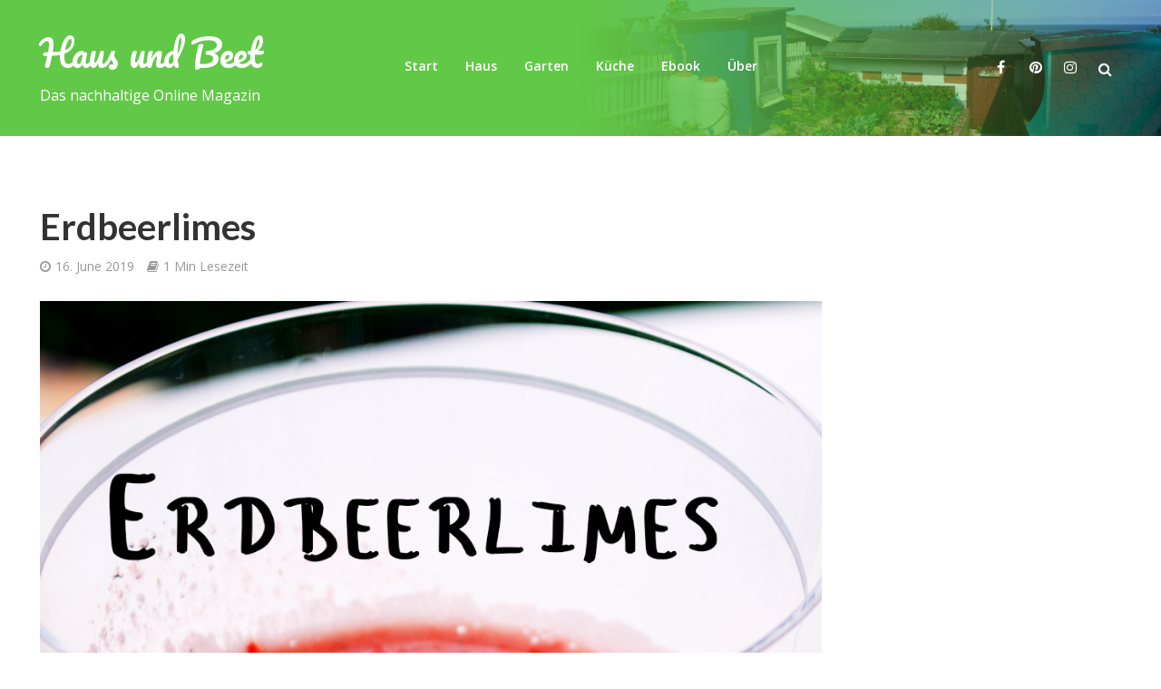

--- FILE ---
content_type: text/html; charset=UTF-8
request_url: https://haus-und-beet.de/erdbeerlimes-pin-1/
body_size: 14269
content:
<!DOCTYPE html>
<html lang="de-DE">
<head>
<meta charset="UTF-8">
<meta name="viewport" content="width=device-width,initial-scale=1.0">
<link rel="pingback" href="https://haus-und-beet.de/xmlrpc.php">
<link rel="profile" href="https://gmpg.org/xfn/11" />
<title>Erdbeerlimes &#8211; Haus und Beet</title>
<meta name='robots' content='max-image-preview:large' />
	<style>img:is([sizes="auto" i], [sizes^="auto," i]) { contain-intrinsic-size: 3000px 1500px }</style>
	<link rel='dns-prefetch' href='//fonts.googleapis.com' />
<link rel="alternate" type="application/rss+xml" title="Haus und Beet &raquo; Feed" href="https://haus-und-beet.de/feed/" />
<link rel="alternate" type="application/rss+xml" title="Haus und Beet &raquo; Comments Feed" href="https://haus-und-beet.de/comments/feed/" />
<link rel="alternate" type="application/rss+xml" title="Haus und Beet &raquo; Erdbeerlimes Comments Feed" href="https://haus-und-beet.de/feed/?attachment_id=6554" />
<script type="text/javascript">
/* <![CDATA[ */
window._wpemojiSettings = {"baseUrl":"https:\/\/s.w.org\/images\/core\/emoji\/15.1.0\/72x72\/","ext":".png","svgUrl":"https:\/\/s.w.org\/images\/core\/emoji\/15.1.0\/svg\/","svgExt":".svg","source":{"concatemoji":"https:\/\/haus-und-beet.de\/wp-includes\/js\/wp-emoji-release.min.js?ver=6.8"}};
/*! This file is auto-generated */
!function(i,n){var o,s,e;function c(e){try{var t={supportTests:e,timestamp:(new Date).valueOf()};sessionStorage.setItem(o,JSON.stringify(t))}catch(e){}}function p(e,t,n){e.clearRect(0,0,e.canvas.width,e.canvas.height),e.fillText(t,0,0);var t=new Uint32Array(e.getImageData(0,0,e.canvas.width,e.canvas.height).data),r=(e.clearRect(0,0,e.canvas.width,e.canvas.height),e.fillText(n,0,0),new Uint32Array(e.getImageData(0,0,e.canvas.width,e.canvas.height).data));return t.every(function(e,t){return e===r[t]})}function u(e,t,n){switch(t){case"flag":return n(e,"\ud83c\udff3\ufe0f\u200d\u26a7\ufe0f","\ud83c\udff3\ufe0f\u200b\u26a7\ufe0f")?!1:!n(e,"\ud83c\uddfa\ud83c\uddf3","\ud83c\uddfa\u200b\ud83c\uddf3")&&!n(e,"\ud83c\udff4\udb40\udc67\udb40\udc62\udb40\udc65\udb40\udc6e\udb40\udc67\udb40\udc7f","\ud83c\udff4\u200b\udb40\udc67\u200b\udb40\udc62\u200b\udb40\udc65\u200b\udb40\udc6e\u200b\udb40\udc67\u200b\udb40\udc7f");case"emoji":return!n(e,"\ud83d\udc26\u200d\ud83d\udd25","\ud83d\udc26\u200b\ud83d\udd25")}return!1}function f(e,t,n){var r="undefined"!=typeof WorkerGlobalScope&&self instanceof WorkerGlobalScope?new OffscreenCanvas(300,150):i.createElement("canvas"),a=r.getContext("2d",{willReadFrequently:!0}),o=(a.textBaseline="top",a.font="600 32px Arial",{});return e.forEach(function(e){o[e]=t(a,e,n)}),o}function t(e){var t=i.createElement("script");t.src=e,t.defer=!0,i.head.appendChild(t)}"undefined"!=typeof Promise&&(o="wpEmojiSettingsSupports",s=["flag","emoji"],n.supports={everything:!0,everythingExceptFlag:!0},e=new Promise(function(e){i.addEventListener("DOMContentLoaded",e,{once:!0})}),new Promise(function(t){var n=function(){try{var e=JSON.parse(sessionStorage.getItem(o));if("object"==typeof e&&"number"==typeof e.timestamp&&(new Date).valueOf()<e.timestamp+604800&&"object"==typeof e.supportTests)return e.supportTests}catch(e){}return null}();if(!n){if("undefined"!=typeof Worker&&"undefined"!=typeof OffscreenCanvas&&"undefined"!=typeof URL&&URL.createObjectURL&&"undefined"!=typeof Blob)try{var e="postMessage("+f.toString()+"("+[JSON.stringify(s),u.toString(),p.toString()].join(",")+"));",r=new Blob([e],{type:"text/javascript"}),a=new Worker(URL.createObjectURL(r),{name:"wpTestEmojiSupports"});return void(a.onmessage=function(e){c(n=e.data),a.terminate(),t(n)})}catch(e){}c(n=f(s,u,p))}t(n)}).then(function(e){for(var t in e)n.supports[t]=e[t],n.supports.everything=n.supports.everything&&n.supports[t],"flag"!==t&&(n.supports.everythingExceptFlag=n.supports.everythingExceptFlag&&n.supports[t]);n.supports.everythingExceptFlag=n.supports.everythingExceptFlag&&!n.supports.flag,n.DOMReady=!1,n.readyCallback=function(){n.DOMReady=!0}}).then(function(){return e}).then(function(){var e;n.supports.everything||(n.readyCallback(),(e=n.source||{}).concatemoji?t(e.concatemoji):e.wpemoji&&e.twemoji&&(t(e.twemoji),t(e.wpemoji)))}))}((window,document),window._wpemojiSettings);
/* ]]> */
</script>
<style id='wp-emoji-styles-inline-css' type='text/css'>

	img.wp-smiley, img.emoji {
		display: inline !important;
		border: none !important;
		box-shadow: none !important;
		height: 1em !important;
		width: 1em !important;
		margin: 0 0.07em !important;
		vertical-align: -0.1em !important;
		background: none !important;
		padding: 0 !important;
	}
</style>
<link rel='stylesheet' id='wp-block-library-css' href='https://haus-und-beet.de/wp-includes/css/dist/block-library/style.min.css?ver=6.8' type='text/css' media='all' />
<style id='classic-theme-styles-inline-css' type='text/css'>
/*! This file is auto-generated */
.wp-block-button__link{color:#fff;background-color:#32373c;border-radius:9999px;box-shadow:none;text-decoration:none;padding:calc(.667em + 2px) calc(1.333em + 2px);font-size:1.125em}.wp-block-file__button{background:#32373c;color:#fff;text-decoration:none}
</style>
<style id='global-styles-inline-css' type='text/css'>
:root{--wp--preset--aspect-ratio--square: 1;--wp--preset--aspect-ratio--4-3: 4/3;--wp--preset--aspect-ratio--3-4: 3/4;--wp--preset--aspect-ratio--3-2: 3/2;--wp--preset--aspect-ratio--2-3: 2/3;--wp--preset--aspect-ratio--16-9: 16/9;--wp--preset--aspect-ratio--9-16: 9/16;--wp--preset--color--black: #000000;--wp--preset--color--cyan-bluish-gray: #abb8c3;--wp--preset--color--white: #ffffff;--wp--preset--color--pale-pink: #f78da7;--wp--preset--color--vivid-red: #cf2e2e;--wp--preset--color--luminous-vivid-orange: #ff6900;--wp--preset--color--luminous-vivid-amber: #fcb900;--wp--preset--color--light-green-cyan: #7bdcb5;--wp--preset--color--vivid-green-cyan: #00d084;--wp--preset--color--pale-cyan-blue: #8ed1fc;--wp--preset--color--vivid-cyan-blue: #0693e3;--wp--preset--color--vivid-purple: #9b51e0;--wp--preset--color--herald-acc: #0288d1;--wp--preset--color--herald-meta: #999999;--wp--preset--color--herald-txt: #444444;--wp--preset--color--herald-bg: #ffffff;--wp--preset--gradient--vivid-cyan-blue-to-vivid-purple: linear-gradient(135deg,rgba(6,147,227,1) 0%,rgb(155,81,224) 100%);--wp--preset--gradient--light-green-cyan-to-vivid-green-cyan: linear-gradient(135deg,rgb(122,220,180) 0%,rgb(0,208,130) 100%);--wp--preset--gradient--luminous-vivid-amber-to-luminous-vivid-orange: linear-gradient(135deg,rgba(252,185,0,1) 0%,rgba(255,105,0,1) 100%);--wp--preset--gradient--luminous-vivid-orange-to-vivid-red: linear-gradient(135deg,rgba(255,105,0,1) 0%,rgb(207,46,46) 100%);--wp--preset--gradient--very-light-gray-to-cyan-bluish-gray: linear-gradient(135deg,rgb(238,238,238) 0%,rgb(169,184,195) 100%);--wp--preset--gradient--cool-to-warm-spectrum: linear-gradient(135deg,rgb(74,234,220) 0%,rgb(151,120,209) 20%,rgb(207,42,186) 40%,rgb(238,44,130) 60%,rgb(251,105,98) 80%,rgb(254,248,76) 100%);--wp--preset--gradient--blush-light-purple: linear-gradient(135deg,rgb(255,206,236) 0%,rgb(152,150,240) 100%);--wp--preset--gradient--blush-bordeaux: linear-gradient(135deg,rgb(254,205,165) 0%,rgb(254,45,45) 50%,rgb(107,0,62) 100%);--wp--preset--gradient--luminous-dusk: linear-gradient(135deg,rgb(255,203,112) 0%,rgb(199,81,192) 50%,rgb(65,88,208) 100%);--wp--preset--gradient--pale-ocean: linear-gradient(135deg,rgb(255,245,203) 0%,rgb(182,227,212) 50%,rgb(51,167,181) 100%);--wp--preset--gradient--electric-grass: linear-gradient(135deg,rgb(202,248,128) 0%,rgb(113,206,126) 100%);--wp--preset--gradient--midnight: linear-gradient(135deg,rgb(2,3,129) 0%,rgb(40,116,252) 100%);--wp--preset--font-size--small: 12.8px;--wp--preset--font-size--medium: 20px;--wp--preset--font-size--large: 22.4px;--wp--preset--font-size--x-large: 42px;--wp--preset--font-size--normal: 16px;--wp--preset--font-size--huge: 28.8px;--wp--preset--spacing--20: 0.44rem;--wp--preset--spacing--30: 0.67rem;--wp--preset--spacing--40: 1rem;--wp--preset--spacing--50: 1.5rem;--wp--preset--spacing--60: 2.25rem;--wp--preset--spacing--70: 3.38rem;--wp--preset--spacing--80: 5.06rem;--wp--preset--shadow--natural: 6px 6px 9px rgba(0, 0, 0, 0.2);--wp--preset--shadow--deep: 12px 12px 50px rgba(0, 0, 0, 0.4);--wp--preset--shadow--sharp: 6px 6px 0px rgba(0, 0, 0, 0.2);--wp--preset--shadow--outlined: 6px 6px 0px -3px rgba(255, 255, 255, 1), 6px 6px rgba(0, 0, 0, 1);--wp--preset--shadow--crisp: 6px 6px 0px rgba(0, 0, 0, 1);}:where(.is-layout-flex){gap: 0.5em;}:where(.is-layout-grid){gap: 0.5em;}body .is-layout-flex{display: flex;}.is-layout-flex{flex-wrap: wrap;align-items: center;}.is-layout-flex > :is(*, div){margin: 0;}body .is-layout-grid{display: grid;}.is-layout-grid > :is(*, div){margin: 0;}:where(.wp-block-columns.is-layout-flex){gap: 2em;}:where(.wp-block-columns.is-layout-grid){gap: 2em;}:where(.wp-block-post-template.is-layout-flex){gap: 1.25em;}:where(.wp-block-post-template.is-layout-grid){gap: 1.25em;}.has-black-color{color: var(--wp--preset--color--black) !important;}.has-cyan-bluish-gray-color{color: var(--wp--preset--color--cyan-bluish-gray) !important;}.has-white-color{color: var(--wp--preset--color--white) !important;}.has-pale-pink-color{color: var(--wp--preset--color--pale-pink) !important;}.has-vivid-red-color{color: var(--wp--preset--color--vivid-red) !important;}.has-luminous-vivid-orange-color{color: var(--wp--preset--color--luminous-vivid-orange) !important;}.has-luminous-vivid-amber-color{color: var(--wp--preset--color--luminous-vivid-amber) !important;}.has-light-green-cyan-color{color: var(--wp--preset--color--light-green-cyan) !important;}.has-vivid-green-cyan-color{color: var(--wp--preset--color--vivid-green-cyan) !important;}.has-pale-cyan-blue-color{color: var(--wp--preset--color--pale-cyan-blue) !important;}.has-vivid-cyan-blue-color{color: var(--wp--preset--color--vivid-cyan-blue) !important;}.has-vivid-purple-color{color: var(--wp--preset--color--vivid-purple) !important;}.has-black-background-color{background-color: var(--wp--preset--color--black) !important;}.has-cyan-bluish-gray-background-color{background-color: var(--wp--preset--color--cyan-bluish-gray) !important;}.has-white-background-color{background-color: var(--wp--preset--color--white) !important;}.has-pale-pink-background-color{background-color: var(--wp--preset--color--pale-pink) !important;}.has-vivid-red-background-color{background-color: var(--wp--preset--color--vivid-red) !important;}.has-luminous-vivid-orange-background-color{background-color: var(--wp--preset--color--luminous-vivid-orange) !important;}.has-luminous-vivid-amber-background-color{background-color: var(--wp--preset--color--luminous-vivid-amber) !important;}.has-light-green-cyan-background-color{background-color: var(--wp--preset--color--light-green-cyan) !important;}.has-vivid-green-cyan-background-color{background-color: var(--wp--preset--color--vivid-green-cyan) !important;}.has-pale-cyan-blue-background-color{background-color: var(--wp--preset--color--pale-cyan-blue) !important;}.has-vivid-cyan-blue-background-color{background-color: var(--wp--preset--color--vivid-cyan-blue) !important;}.has-vivid-purple-background-color{background-color: var(--wp--preset--color--vivid-purple) !important;}.has-black-border-color{border-color: var(--wp--preset--color--black) !important;}.has-cyan-bluish-gray-border-color{border-color: var(--wp--preset--color--cyan-bluish-gray) !important;}.has-white-border-color{border-color: var(--wp--preset--color--white) !important;}.has-pale-pink-border-color{border-color: var(--wp--preset--color--pale-pink) !important;}.has-vivid-red-border-color{border-color: var(--wp--preset--color--vivid-red) !important;}.has-luminous-vivid-orange-border-color{border-color: var(--wp--preset--color--luminous-vivid-orange) !important;}.has-luminous-vivid-amber-border-color{border-color: var(--wp--preset--color--luminous-vivid-amber) !important;}.has-light-green-cyan-border-color{border-color: var(--wp--preset--color--light-green-cyan) !important;}.has-vivid-green-cyan-border-color{border-color: var(--wp--preset--color--vivid-green-cyan) !important;}.has-pale-cyan-blue-border-color{border-color: var(--wp--preset--color--pale-cyan-blue) !important;}.has-vivid-cyan-blue-border-color{border-color: var(--wp--preset--color--vivid-cyan-blue) !important;}.has-vivid-purple-border-color{border-color: var(--wp--preset--color--vivid-purple) !important;}.has-vivid-cyan-blue-to-vivid-purple-gradient-background{background: var(--wp--preset--gradient--vivid-cyan-blue-to-vivid-purple) !important;}.has-light-green-cyan-to-vivid-green-cyan-gradient-background{background: var(--wp--preset--gradient--light-green-cyan-to-vivid-green-cyan) !important;}.has-luminous-vivid-amber-to-luminous-vivid-orange-gradient-background{background: var(--wp--preset--gradient--luminous-vivid-amber-to-luminous-vivid-orange) !important;}.has-luminous-vivid-orange-to-vivid-red-gradient-background{background: var(--wp--preset--gradient--luminous-vivid-orange-to-vivid-red) !important;}.has-very-light-gray-to-cyan-bluish-gray-gradient-background{background: var(--wp--preset--gradient--very-light-gray-to-cyan-bluish-gray) !important;}.has-cool-to-warm-spectrum-gradient-background{background: var(--wp--preset--gradient--cool-to-warm-spectrum) !important;}.has-blush-light-purple-gradient-background{background: var(--wp--preset--gradient--blush-light-purple) !important;}.has-blush-bordeaux-gradient-background{background: var(--wp--preset--gradient--blush-bordeaux) !important;}.has-luminous-dusk-gradient-background{background: var(--wp--preset--gradient--luminous-dusk) !important;}.has-pale-ocean-gradient-background{background: var(--wp--preset--gradient--pale-ocean) !important;}.has-electric-grass-gradient-background{background: var(--wp--preset--gradient--electric-grass) !important;}.has-midnight-gradient-background{background: var(--wp--preset--gradient--midnight) !important;}.has-small-font-size{font-size: var(--wp--preset--font-size--small) !important;}.has-medium-font-size{font-size: var(--wp--preset--font-size--medium) !important;}.has-large-font-size{font-size: var(--wp--preset--font-size--large) !important;}.has-x-large-font-size{font-size: var(--wp--preset--font-size--x-large) !important;}
:where(.wp-block-post-template.is-layout-flex){gap: 1.25em;}:where(.wp-block-post-template.is-layout-grid){gap: 1.25em;}
:where(.wp-block-columns.is-layout-flex){gap: 2em;}:where(.wp-block-columns.is-layout-grid){gap: 2em;}
:root :where(.wp-block-pullquote){font-size: 1.5em;line-height: 1.6;}
</style>
<link rel='stylesheet' id='herald-fonts-css' href='https://fonts.googleapis.com/css?family=Open+Sans%3A400%2C600%7CLato%3A400%2C700&#038;subset=latin%2Clatin-ext&#038;ver=2.6.2' type='text/css' media='all' />
<link rel='stylesheet' id='herald-main-css' href='https://haus-und-beet.de/wp-content/themes/herald/assets/css/min.css?ver=2.6.2' type='text/css' media='all' />
<style id='herald-main-inline-css' type='text/css'>
h1, .h1, .herald-no-sid .herald-posts .h2{ font-size: 4.0rem; }h2, .h2, .herald-no-sid .herald-posts .h3{ font-size: 3.3rem; }h3, .h3, .herald-no-sid .herald-posts .h4 { font-size: 2.8rem; }h4, .h4, .herald-no-sid .herald-posts .h5 { font-size: 2.3rem; }h5, .h5, .herald-no-sid .herald-posts .h6 { font-size: 1.9rem; }h6, .h6, .herald-no-sid .herald-posts .h7 { font-size: 1.6rem; }.h7 {font-size: 1.4rem;}.herald-entry-content, .herald-sidebar{font-size: 1.6rem;}.entry-content .entry-headline{font-size: 1.9rem;}body{font-size: 1.6rem;}.widget{font-size: 1.5rem;}.herald-menu{font-size: 1.4rem;}.herald-mod-title .herald-mod-h, .herald-sidebar .widget-title{font-size: 1.6rem;}.entry-meta .meta-item, .entry-meta a, .entry-meta span{font-size: 1.4rem;}.entry-meta.meta-small .meta-item, .entry-meta.meta-small a, .entry-meta.meta-small span{font-size: 1.3rem;}.herald-site-header .header-top,.header-top .herald-in-popup,.header-top .herald-menu ul {background: #111111;color: #aaaaaa;}.header-top a {color: #aaaaaa;}.header-top a:hover,.header-top .herald-menu li:hover > a{color: #ffffff;}.header-top .herald-menu-popup:hover > span,.header-top .herald-menu-popup-search span:hover,.header-top .herald-menu-popup-search.herald-search-active{color: #ffffff;}#wp-calendar tbody td a{background: #0288d1;color:#FFF;}.header-top .herald-login #loginform label,.header-top .herald-login p,.header-top a.btn-logout {color: #ffffff;}.header-top .herald-login #loginform input {color: #111111;}.header-top .herald-login .herald-registration-link:after {background: rgba(255,255,255,0.25);}.header-top .herald-login #loginform input[type=submit],.header-top .herald-in-popup .btn-logout {background-color: #ffffff;color: #111111;}.header-top a.btn-logout:hover{color: #111111;}.header-middle{background-color: #62c847;color: #ffffff;}.header-middle a{color: #ffffff;}.header-middle.herald-header-wraper,.header-middle .col-lg-12{height: 150px;}.header-middle .site-title img{max-height: 150px;}.header-middle .sub-menu{background-color: #ffffff;}.header-middle .sub-menu a,.header-middle .herald-search-submit:hover,.header-middle li.herald-mega-menu .col-lg-3 a:hover,.header-middle li.herald-mega-menu .col-lg-3 a:hover:after{color: #111111;}.header-middle .herald-menu li:hover > a,.header-middle .herald-menu-popup-search:hover > span,.header-middle .herald-cart-icon:hover > a{color: #111111;background-color: #ffffff;}.header-middle .current-menu-parent a,.header-middle .current-menu-ancestor a,.header-middle .current_page_item > a,.header-middle .current-menu-item > a{background-color: rgba(255,255,255,0.2); }.header-middle .sub-menu > li > a,.header-middle .herald-search-submit,.header-middle li.herald-mega-menu .col-lg-3 a{color: rgba(17,17,17,0.7); }.header-middle .sub-menu > li:hover > a{color: #111111; }.header-middle .herald-in-popup{background-color: #ffffff;}.header-middle .herald-menu-popup a{color: #111111;}.header-middle .herald-in-popup{background-color: #ffffff;}.header-middle .herald-search-input{color: #111111;}.header-middle .herald-menu-popup a{color: #111111;}.header-middle .herald-menu-popup > span,.header-middle .herald-search-active > span{color: #ffffff;}.header-middle .herald-menu-popup:hover > span,.header-middle .herald-search-active > span{background-color: #ffffff;color: #111111;}.header-middle .herald-login #loginform label,.header-middle .herald-login #loginform input,.header-middle .herald-login p,.header-middle a.btn-logout,.header-middle .herald-login .herald-registration-link:hover,.header-middle .herald-login .herald-lost-password-link:hover {color: #111111;}.header-middle .herald-login .herald-registration-link:after {background: rgba(17,17,17,0.15);}.header-middle .herald-login a,.header-middle .herald-username a {color: #111111;}.header-middle .herald-login a:hover,.header-middle .herald-login .herald-registration-link,.header-middle .herald-login .herald-lost-password-link {color: #62c847;}.header-middle .herald-login #loginform input[type=submit],.header-middle .herald-in-popup .btn-logout {background-color: #62c847;color: #ffffff;}.header-middle a.btn-logout:hover{color: #ffffff;}.header-bottom{background: #0288d1;color: #ffffff;}.header-bottom a,.header-bottom .herald-site-header .herald-search-submit{color: #ffffff;}.header-bottom a:hover{color: #424242;}.header-bottom a:hover,.header-bottom .herald-menu li:hover > a,.header-bottom li.herald-mega-menu .col-lg-3 a:hover:after{color: #424242;}.header-bottom .herald-menu li:hover > a,.header-bottom .herald-menu-popup-search:hover > span,.header-bottom .herald-cart-icon:hover > a {color: #424242;background-color: #ffffff;}.header-bottom .current-menu-parent a,.header-bottom .current-menu-ancestor a,.header-bottom .current_page_item > a,.header-bottom .current-menu-item > a {background-color: rgba(255,255,255,0.2); }.header-bottom .sub-menu{background-color: #ffffff;}.header-bottom .herald-menu li.herald-mega-menu .col-lg-3 a,.header-bottom .sub-menu > li > a,.header-bottom .herald-search-submit{color: rgba(66,66,66,0.7); }.header-bottom .herald-menu li.herald-mega-menu .col-lg-3 a:hover,.header-bottom .sub-menu > li:hover > a{color: #424242; }.header-bottom .sub-menu > li > a,.header-bottom .herald-search-submit{color: rgba(66,66,66,0.7); }.header-bottom .sub-menu > li:hover > a{color: #424242; }.header-bottom .herald-in-popup {background-color: #ffffff;}.header-bottom .herald-menu-popup a {color: #424242;}.header-bottom .herald-in-popup,.header-bottom .herald-search-input {background-color: #ffffff;}.header-bottom .herald-menu-popup a,.header-bottom .herald-search-input{color: #424242;}.header-bottom .herald-menu-popup > span,.header-bottom .herald-search-active > span{color: #ffffff;}.header-bottom .herald-menu-popup:hover > span,.header-bottom .herald-search-active > span{background-color: #ffffff;color: #424242;}.header-bottom .herald-login #loginform label,.header-bottom .herald-login #loginform input,.header-bottom .herald-login p,.header-bottom a.btn-logout,.header-bottom .herald-login .herald-registration-link:hover,.header-bottom .herald-login .herald-lost-password-link:hover,.herald-responsive-header .herald-login #loginform label,.herald-responsive-header .herald-login #loginform input,.herald-responsive-header .herald-login p,.herald-responsive-header a.btn-logout,.herald-responsive-header .herald-login .herald-registration-link:hover,.herald-responsive-header .herald-login .herald-lost-password-link:hover {color: #424242;}.header-bottom .herald-login .herald-registration-link:after,.herald-responsive-header .herald-login .herald-registration-link:after {background: rgba(66,66,66,0.15);}.header-bottom .herald-login a,.herald-responsive-header .herald-login a {color: #424242;}.header-bottom .herald-login a:hover,.header-bottom .herald-login .herald-registration-link,.header-bottom .herald-login .herald-lost-password-link,.herald-responsive-header .herald-login a:hover,.herald-responsive-header .herald-login .herald-registration-link,.herald-responsive-header .herald-login .herald-lost-password-link {color: #0288d1;}.header-bottom .herald-login #loginform input[type=submit],.herald-responsive-header .herald-login #loginform input[type=submit],.header-bottom .herald-in-popup .btn-logout,.herald-responsive-header .herald-in-popup .btn-logout {background-color: #0288d1;color: #ffffff;}.header-bottom a.btn-logout:hover,.herald-responsive-header a.btn-logout:hover {color: #ffffff;}.herald-header-sticky{background: #62c847;color: #ffffff;}.herald-header-sticky a{color: #ffffff;}.herald-header-sticky .herald-menu li:hover > a{color: #444444;background-color: #ffffff;}.herald-header-sticky .sub-menu{background-color: #ffffff;}.herald-header-sticky .sub-menu a{color: #444444;}.herald-header-sticky .sub-menu > li:hover > a{color: #62c847;}.herald-header-sticky .herald-in-popup,.herald-header-sticky .herald-search-input {background-color: #ffffff;}.herald-header-sticky .herald-menu-popup a{color: #444444;}.herald-header-sticky .herald-menu-popup > span,.herald-header-sticky .herald-search-active > span{color: #ffffff;}.herald-header-sticky .herald-menu-popup:hover > span,.herald-header-sticky .herald-search-active > span{background-color: #ffffff;color: #444444;}.herald-header-sticky .herald-search-input,.herald-header-sticky .herald-search-submit{color: #444444;}.herald-header-sticky .herald-menu li:hover > a,.herald-header-sticky .herald-menu-popup-search:hover > span,.herald-header-sticky .herald-cart-icon:hover a {color: #444444;background-color: #ffffff;}.herald-header-sticky .herald-login #loginform label,.herald-header-sticky .herald-login #loginform input,.herald-header-sticky .herald-login p,.herald-header-sticky a.btn-logout,.herald-header-sticky .herald-login .herald-registration-link:hover,.herald-header-sticky .herald-login .herald-lost-password-link:hover {color: #444444;}.herald-header-sticky .herald-login .herald-registration-link:after {background: rgba(68,68,68,0.15);}.herald-header-sticky .herald-login a {color: #444444;}.herald-header-sticky .herald-login a:hover,.herald-header-sticky .herald-login .herald-registration-link,.herald-header-sticky .herald-login .herald-lost-password-link {color: #62c847;}.herald-header-sticky .herald-login #loginform input[type=submit],.herald-header-sticky .herald-in-popup .btn-logout {background-color: #62c847;color: #ffffff;}.herald-header-sticky a.btn-logout:hover{color: #ffffff;}.header-trending{background: #eeeeee;color: #666666;}.header-trending a{color: #666666;}.header-trending a:hover{color: #111111;}body { background-color: #ffffff;color: #444444;font-family: 'Open Sans';font-weight: 400;}.herald-site-content{background-color:#ffffff;}h1, h2, h3, h4, h5, h6,.h1, .h2, .h3, .h4, .h5, .h6, .h7,.wp-block-cover .wp-block-cover-image-text, .wp-block-cover .wp-block-cover-text, .wp-block-cover h2, .wp-block-cover-image .wp-block-cover-image-text, .wp-block-cover-image .wp-block-cover-text, .wp-block-cover-image h2{font-family: 'Lato';font-weight: 700;}.header-middle .herald-menu,.header-bottom .herald-menu,.herald-header-sticky .herald-menu,.herald-mobile-nav{font-family: 'Open Sans';font-weight: 600;}.herald-menu li.herald-mega-menu .herald-ovrld .meta-category a{font-family: 'Open Sans';font-weight: 400;}.herald-entry-content blockquote p{color: #0288d1;}pre {background: rgba(68,68,68,0.06);border: 1px solid rgba(68,68,68,0.2);}thead {background: rgba(68,68,68,0.06);}a,.entry-title a:hover,.herald-menu .sub-menu li .meta-category a{color: #0288d1;}.entry-meta-wrapper .entry-meta span:before,.entry-meta-wrapper .entry-meta a:before,.entry-meta-wrapper .entry-meta .meta-item:before,.entry-meta-wrapper .entry-meta div,li.herald-mega-menu .sub-menu .entry-title a,.entry-meta-wrapper .herald-author-twitter{color: #444444;}.herald-mod-title h1,.herald-mod-title h2,.herald-mod-title h4{color: #ffffff;}.herald-mod-head:after,.herald-mod-title .herald-color,.widget-title:after,.widget-title span{color: #ffffff;background-color: #333333;}.herald-mod-title .herald-color a{color: #ffffff;}.herald-ovrld .meta-category a,.herald-fa-wrapper .meta-category a{background-color: #0288d1;}.meta-tags a,.widget_tag_cloud a,.herald-share-meta:after,.wp-block-tag-cloud a{background: rgba(51,51,51,0.1);}h1, h2, h3, h4, h5, h6,.entry-title a {color: #333333;}.herald-pagination .page-numbers,.herald-mod-subnav a,.herald-mod-actions a,.herald-slider-controls div,.meta-tags a,.widget.widget_tag_cloud a,.herald-sidebar .mks_autor_link_wrap a,.herald-sidebar .meks-instagram-follow-link a,.mks_themeforest_widget .mks_read_more a,.herald-read-more,.wp-block-tag-cloud a{color: #444444;}.widget.widget_tag_cloud a:hover,.entry-content .meta-tags a:hover,.wp-block-tag-cloud a:hover{background-color: #0288d1;color: #FFF;}.herald-pagination .prev.page-numbers,.herald-pagination .next.page-numbers,.herald-pagination .prev.page-numbers:hover,.herald-pagination .next.page-numbers:hover,.herald-pagination .page-numbers.current,.herald-pagination .page-numbers.current:hover,.herald-next a,.herald-pagination .herald-next a:hover,.herald-prev a,.herald-pagination .herald-prev a:hover,.herald-load-more a,.herald-load-more a:hover,.entry-content .herald-search-submit,.herald-mod-desc .herald-search-submit,.wpcf7-submit,body div.wpforms-container-full .wpforms-form input[type=submit], body div.wpforms-container-full .wpforms-form button[type=submit], body div.wpforms-container-full .wpforms-form .wpforms-page-button {background-color:#0288d1;color: #FFF;}.herald-pagination .page-numbers:hover{background-color: rgba(68,68,68,0.1);}.widget a,.recentcomments a,.widget a:hover,.herald-sticky-next a:hover,.herald-sticky-prev a:hover,.herald-mod-subnav a:hover,.herald-mod-actions a:hover,.herald-slider-controls div:hover,.meta-tags a:hover,.widget_tag_cloud a:hover,.mks_autor_link_wrap a:hover,.meks-instagram-follow-link a:hover,.mks_themeforest_widget .mks_read_more a:hover,.herald-read-more:hover,.widget .entry-title a:hover,li.herald-mega-menu .sub-menu .entry-title a:hover,.entry-meta-wrapper .meta-item:hover a,.entry-meta-wrapper .meta-item:hover a:before,.entry-meta-wrapper .herald-share:hover > span,.entry-meta-wrapper .herald-author-name:hover,.entry-meta-wrapper .herald-author-twitter:hover,.entry-meta-wrapper .herald-author-twitter:hover:before{color:#0288d1;}.widget ul li a,.widget .entry-title a,.herald-author-name,.entry-meta-wrapper .meta-item,.entry-meta-wrapper .meta-item span,.entry-meta-wrapper .meta-item a,.herald-mod-actions a{color: #444444;}.widget li:before{background: rgba(68,68,68,0.3);}.widget_categories .count{background: #0288d1;color: #FFF;}input[type="submit"],button[type="submit"],body div.wpforms-container-full .wpforms-form input[type=submit]:hover, body div.wpforms-container-full .wpforms-form button[type=submit]:hover, body div.wpforms-container-full .wpforms-form .wpforms-page-button:hover,.spinner > div{background-color: #0288d1;}.herald-mod-actions a:hover,.comment-body .edit-link a,.herald-breadcrumbs a:hover{color:#0288d1;}.herald-header-wraper .herald-soc-nav a:hover,.meta-tags span,li.herald-mega-menu .herald-ovrld .entry-title a,li.herald-mega-menu .herald-ovrld .entry-title a:hover,.herald-ovrld .entry-meta .herald-reviews i:before{color: #FFF;}.entry-meta .meta-item, .entry-meta span, .entry-meta a,.meta-category span,.post-date,.recentcomments,.rss-date,.comment-metadata a,.entry-meta a:hover,.herald-menu li.herald-mega-menu .col-lg-3 a:after,.herald-breadcrumbs,.herald-breadcrumbs a,.entry-meta .herald-reviews i:before{color: #999999;}.herald-lay-a .herald-lay-over{background: #ffffff;}.herald-pagination a:hover,input[type="submit"]:hover,button[type="submit"]:hover,.entry-content .herald-search-submit:hover,.wpcf7-submit:hover,.herald-fa-wrapper .meta-category a:hover,.herald-ovrld .meta-category a:hover,.herald-mod-desc .herald-search-submit:hover,.herald-single-sticky .herald-share .meks_ess a:hover,body div.wpforms-container-full .wpforms-form input[type=submit]:hover, body div.wpforms-container-full .wpforms-form button[type=submit]:hover, body div.wpforms-container-full .wpforms-form .wpforms-page-button:hover{cursor: pointer;text-decoration: none;background-image: -moz-linear-gradient(left,rgba(0,0,0,0.1) 0%,rgba(0,0,0,0.1) 100%);background-image: -webkit-gradient(linear,left top,right top,color-stop(0%,rgba(0,0,0,0.1)),color-stop(100%,rgba(0,0,0,0.1)));background-image: -webkit-linear-gradient(left,rgba(0,0,0,0.1) 0%,rgba(0,0,0,0.1) 100%);background-image: -o-linear-gradient(left,rgba(0,0,0,0.1) 0%,rgba(0,0,0,0.1) 100%);background-image: -ms-linear-gradient(left,rgba(0,0,0,0.1) 0%,rgba(0,0,0,0.1) 100%);background-image: linear-gradient(to right,rgba(0,0,0,0.1) 0%,rgba(0,0,0,0.1) 100%);}.herald-sticky-next a,.herald-sticky-prev a{color: #444444;}.herald-sticky-prev a:before,.herald-sticky-next a:before,.herald-comment-action,.meta-tags span,.herald-entry-content .herald-link-pages a{background: #444444;}.herald-sticky-prev a:hover:before,.herald-sticky-next a:hover:before,.herald-comment-action:hover,div.mejs-controls .mejs-time-rail .mejs-time-current,.herald-entry-content .herald-link-pages a:hover{background: #0288d1;} .herald-site-footer{background: #222222;color: #dddddd;}.herald-site-footer .widget-title span{color: #dddddd;background: transparent;}.herald-site-footer .widget-title:before{background:#dddddd;}.herald-site-footer .widget-title:after,.herald-site-footer .widget_tag_cloud a{background: rgba(221,221,221,0.1);}.herald-site-footer .widget li:before{background: rgba(221,221,221,0.3);}.herald-site-footer a,.herald-site-footer .widget a:hover,.herald-site-footer .widget .meta-category a,.herald-site-footer .herald-slider-controls .owl-prev:hover,.herald-site-footer .herald-slider-controls .owl-next:hover,.herald-site-footer .herald-slider-controls .herald-mod-actions:hover{color: #0288d1;}.herald-site-footer .widget a,.herald-site-footer .mks_author_widget h3{color: #dddddd;}.herald-site-footer .entry-meta .meta-item, .herald-site-footer .entry-meta span, .herald-site-footer .entry-meta a, .herald-site-footer .meta-category span, .herald-site-footer .post-date, .herald-site-footer .recentcomments, .herald-site-footer .rss-date, .herald-site-footer .comment-metadata a{color: #aaaaaa;}.herald-site-footer .mks_author_widget .mks_autor_link_wrap a, .herald-site-footer.mks_read_more a, .herald-site-footer .herald-read-more,.herald-site-footer .herald-slider-controls .owl-prev, .herald-site-footer .herald-slider-controls .owl-next, .herald-site-footer .herald-mod-wrap .herald-mod-actions a{border-color: rgba(221,221,221,0.2);}.herald-site-footer .mks_author_widget .mks_autor_link_wrap a:hover, .herald-site-footer.mks_read_more a:hover, .herald-site-footer .herald-read-more:hover,.herald-site-footer .herald-slider-controls .owl-prev:hover, .herald-site-footer .herald-slider-controls .owl-next:hover, .herald-site-footer .herald-mod-wrap .herald-mod-actions a:hover{border-color: rgba(2,136,209,0.5);}.herald-site-footer .widget_search .herald-search-input{color: #222222;}.herald-site-footer .widget_tag_cloud a:hover{background:#0288d1;color:#FFF;}.footer-bottom a{color:#dddddd;}.footer-bottom a:hover,.footer-bottom .herald-copyright a{color:#0288d1;}.footer-bottom .herald-menu li:hover > a{color: #0288d1;}.footer-bottom .sub-menu{background-color: rgba(0,0,0,0.5);} .herald-pagination{border-top: 1px solid rgba(51,51,51,0.1);}.entry-content a:hover,.comment-respond a:hover,.comment-reply-link:hover{border-bottom: 2px solid #0288d1;}.footer-bottom .herald-copyright a:hover{border-bottom: 2px solid #0288d1;}.herald-slider-controls .owl-prev,.herald-slider-controls .owl-next,.herald-mod-wrap .herald-mod-actions a{border: 1px solid rgba(68,68,68,0.2);}.herald-slider-controls .owl-prev:hover,.herald-slider-controls .owl-next:hover,.herald-mod-wrap .herald-mod-actions a:hover,.herald-author .herald-socials-actions .herald-mod-actions a:hover {border-color: rgba(2,136,209,0.5);}#wp-calendar thead th,#wp-calendar tbody td,#wp-calendar tbody td:last-child{border: 1px solid rgba(68,68,68,0.1);}.herald-link-pages{border-bottom: 1px solid rgba(68,68,68,0.1);}.herald-lay-h:after,.herald-site-content .herald-related .herald-lay-h:after,.herald-lay-e:after,.herald-site-content .herald-related .herald-lay-e:after,.herald-lay-j:after,.herald-site-content .herald-related .herald-lay-j:after,.herald-lay-l:after,.herald-site-content .herald-related .herald-lay-l:after {background-color: rgba(68,68,68,0.1);}.wp-block-button__link,.wp-block-search__button{background: #0288d1;}.wp-block-search__button{color: #ffffff;}input[type="text"],input[type="search"],input[type="email"], input[type="url"], input[type="tel"], input[type="number"], input[type="date"], input[type="password"], select, textarea,.herald-single-sticky,td,th,table,.mks_author_widget .mks_autor_link_wrap a,.widget .meks-instagram-follow-link a,.mks_read_more a,.herald-read-more{border-color: rgba(68,68,68,0.2);}.entry-content .herald-search-input,.herald-fake-button,input[type="text"]:focus, input[type="email"]:focus, input[type="url"]:focus, input[type="tel"]:focus, input[type="number"]:focus, input[type="date"]:focus, input[type="password"]:focus, textarea:focus{border-color: rgba(68,68,68,0.3);}.mks_author_widget .mks_autor_link_wrap a:hover,.widget .meks-instagram-follow-link a:hover,.mks_read_more a:hover,.herald-read-more:hover{border-color: rgba(2,136,209,0.5);}.comment-form,.herald-gray-area,.entry-content .herald-search-form,.herald-mod-desc .herald-search-form{background-color: rgba(68,68,68,0.06);border: 1px solid rgba(68,68,68,0.15);}.herald-boxed .herald-breadcrumbs{background-color: rgba(68,68,68,0.06);}.herald-breadcrumbs{border-color: rgba(68,68,68,0.15);}.single .herald-entry-content .herald-da,.archive .herald-posts .herald-da{border-top: 1px solid rgba(68,68,68,0.15);}.archive .herald-posts .herald-da{border-bottom: 1px solid rgba(68,68,68,0.15);}li.comment .comment-body:after{background-color: rgba(68,68,68,0.06);}.herald-pf-invert .entry-title a:hover .herald-format-icon{background: #0288d1;}.herald-responsive-header,.herald-mobile-nav,.herald-responsive-header .herald-menu-popup-search .fa{color: #ffffff;background: #62c847;}.herald-responsive-header a{color: #ffffff;}.herald-mobile-nav li a{color: #ffffff;}.herald-mobile-nav li a,.herald-mobile-nav .herald-mega-menu.herald-mega-menu-classic>.sub-menu>li>a{border-bottom: 1px solid rgba(255,255,255,0.15);}.herald-mobile-nav{border-right: 1px solid rgba(255,255,255,0.15);}.herald-mobile-nav li a:hover{color: #fff;background-color: #111111;}.herald-menu-toggler{color: #ffffff;border-color: rgba(255,255,255,0.15);}.herald-goto-top{color: #ffffff;background-color: #333333;}.herald-goto-top:hover{background-color: #0288d1;}.herald-responsive-header .herald-menu-popup > span,.herald-responsive-header .herald-search-active > span{color: #ffffff;}.herald-responsive-header .herald-menu-popup-search .herald-in-popup{background: #ffffff;}.herald-responsive-header .herald-search-input,.herald-responsive-header .herald-menu-popup-search .herald-search-submit{color: #444444;}.site-title a{text-transform: none;}.site-description{text-transform: none;}.main-navigation{text-transform: uppercase;}.entry-title{text-transform: none;}.meta-category a{text-transform: uppercase;}.herald-mod-title{text-transform: none;}.herald-sidebar .widget-title{text-transform: none;}.herald-site-footer .widget-title{text-transform: none;}.has-small-font-size{ font-size: 1.3rem;}.has-large-font-size{ font-size: 2.2rem;}.has-huge-font-size{ font-size: 2.9rem;}@media(min-width: 1025px){.has-small-font-size{ font-size: 1.3rem;}.has-normal-font-size{ font-size: 1.6rem;}.has-large-font-size{ font-size: 2.2rem;}.has-huge-font-size{ font-size: 2.9rem;}}.has-herald-acc-background-color{ background-color: #0288d1;}.has-herald-acc-color{ color: #0288d1;}.has-herald-meta-background-color{ background-color: #999999;}.has-herald-meta-color{ color: #999999;}.has-herald-txt-background-color{ background-color: #444444;}.has-herald-txt-color{ color: #444444;}.has-herald-bg-background-color{ background-color: #ffffff;}.has-herald-bg-color{ color: #ffffff;}.fa-post-thumbnail:before, .herald-ovrld .herald-post-thumbnail span:before, .herald-ovrld .herald-post-thumbnail a:before,.herald-ovrld:hover .herald-post-thumbnail-single span:before { opacity: 0.5; }.herald-fa-item:hover .fa-post-thumbnail:before, .herald-ovrld:hover .herald-post-thumbnail a:before, .herald-ovrld:hover .herald-post-thumbnail span:before{ opacity: 0.8; }@media only screen and (min-width: 1249px) {.herald-site-header .header-top,.header-middle,.header-bottom,.herald-header-sticky,.header-trending{ display:block !important;}.herald-responsive-header,.herald-mobile-nav{display:none !important;}.herald-mega-menu .sub-menu {display: block;}.header-mobile-da {display: none;}}
</style>
<style id='akismet-widget-style-inline-css' type='text/css'>

			.a-stats {
				--akismet-color-mid-green: #357b49;
				--akismet-color-white: #fff;
				--akismet-color-light-grey: #f6f7f7;

				max-width: 350px;
				width: auto;
			}

			.a-stats * {
				all: unset;
				box-sizing: border-box;
			}

			.a-stats strong {
				font-weight: 600;
			}

			.a-stats a.a-stats__link,
			.a-stats a.a-stats__link:visited,
			.a-stats a.a-stats__link:active {
				background: var(--akismet-color-mid-green);
				border: none;
				box-shadow: none;
				border-radius: 8px;
				color: var(--akismet-color-white);
				cursor: pointer;
				display: block;
				font-family: -apple-system, BlinkMacSystemFont, 'Segoe UI', 'Roboto', 'Oxygen-Sans', 'Ubuntu', 'Cantarell', 'Helvetica Neue', sans-serif;
				font-weight: 500;
				padding: 12px;
				text-align: center;
				text-decoration: none;
				transition: all 0.2s ease;
			}

			/* Extra specificity to deal with TwentyTwentyOne focus style */
			.widget .a-stats a.a-stats__link:focus {
				background: var(--akismet-color-mid-green);
				color: var(--akismet-color-white);
				text-decoration: none;
			}

			.a-stats a.a-stats__link:hover {
				filter: brightness(110%);
				box-shadow: 0 4px 12px rgba(0, 0, 0, 0.06), 0 0 2px rgba(0, 0, 0, 0.16);
			}

			.a-stats .count {
				color: var(--akismet-color-white);
				display: block;
				font-size: 1.5em;
				line-height: 1.4;
				padding: 0 13px;
				white-space: nowrap;
			}
		
</style>
<script type="text/javascript" src="https://haus-und-beet.de/wp-includes/js/jquery/jquery.min.js?ver=3.7.1" id="jquery-core-js"></script>
<script type="text/javascript" src="https://haus-und-beet.de/wp-includes/js/jquery/jquery-migrate.min.js?ver=3.4.1" id="jquery-migrate-js"></script>
<link rel="https://api.w.org/" href="https://haus-und-beet.de/wp-json/" /><link rel="alternate" title="JSON" type="application/json" href="https://haus-und-beet.de/wp-json/wp/v2/media/6554" /><link rel="EditURI" type="application/rsd+xml" title="RSD" href="https://haus-und-beet.de/xmlrpc.php?rsd" />
<meta name="generator" content="WordPress 6.8" />
<link rel='shortlink' href='https://haus-und-beet.de/?p=6554' />
<link rel="alternate" title="oEmbed (JSON)" type="application/json+oembed" href="https://haus-und-beet.de/wp-json/oembed/1.0/embed?url=https%3A%2F%2Fhaus-und-beet.de%2Ferdbeerlimes-pin-1%2F" />
		<style type="text/css" id="wp-custom-css">
			@import url('https://fonts.googleapis.com/css?family=Pacifico');

.site-title.h1 {
	    font-family: 'Pacifico', serif;
	font-weight: 400;
}

span.site-description {
    display: block;
    /* padding-left: 16px; */
    text-align: center;
}

.main-navigation,
.herald-menu {
	text-transform: none !important;
}

.herald-site-header {

    background-image: url(https://haus-und-beet.de/wp-content/uploads/2017/08/cropped-DSC_0583-1.jpg);
    background-size: 50%;
}

.header-middle {
	background-color: transparent;
    background-image: linear-gradient(90deg,#62c847,#62c847,#62c84700);
}


body .entry-meta span.updated,
body .entry-meta-single .meta-item.herald-rtime {
	line-height: 1.8rem;
}

.post-2632 .herald-format-icon-middle img {
	height: auto;
	width: auto;
	
}

.herald-format-icon-small img,
.herald-format-icon-middle img
{
    max-height: 220px;
		width: auto;
}

 @media (max-width: 1024px){
.herald-format-icon-small img,
.herald-format-icon-middle img{
    max-height: 180px;
		width: auto;
}

}
@media (max-width: 1249px) and (min-width: 1024px){
 
.herald-format-icon-small img,
.herald-format-icon-middle img {
    max-height: 250px;
		width: auto;
}
}

@media (max-width: 1249px) and (min-width: 768px) {
.herald-lay-b img {
    width: auto;
}
}

@media (max-width: 767px){
.herald-lay-b img, .herald-lay-i img {
    width: auto;
}
}


.herald-post-thumbnail {
 background-color: rgba(0,0,0,0); 
}

@media (max-width: 1249px) and (min-width: 768px){
	.herald-sidebar {
		display: none;
	}
}

.meta-small {
    overflow: hidden;
    text-overflow: ellipsis;
    white-space: nowrap;
}

.herald-mod-head.herald-cat-285 .herald-color,
.herald-mod-head.herald-cat-285:after,
.herald-mod-head.herald-cat-9 .herald-color,
.herald-mod-head.herald-cat-9:after {
    background: #ffa726;
}


a.herald-cat-285, .widget a.herald-cat-285,
a.herald-cat-9, .widget a.herald-cat-9 {
    color: #ffa726;
}

.herald-mod-head.herald-cat-6 .herald-color,
.herald-mod-head.herald-cat-6:after,
.herald-mod-head.herald-cat-8 .herald-color,
.herald-mod-head.herald-cat-8:after{
    background: #8bc34a;
}
a.herald-cat-6, .widget a.herald-cat-6,
a.herald-cat-8, .widget a.herald-cat-8 {
    color: #8bc34a;
}

.herald-mod-head.herald-cat-2 .herald-color,
.herald-mod-head.herald-cat-2:after,
.herald-mod-head.herald-cat-286 .herald-color,
.herald-mod-head.herald-cat-286:after,
.herald-mod-head.herald-cat-10 .herald-color,
.herald-mod-head.herald-cat-10:after{
    background: #2196f3;
}

a.herald-cat-2, .widget a.herald-cat-2,
a.herald-cat-286, .widget a.herald-cat-286,
a.herald-cat-10, .widget a.herald-cat-10 {
    color: #2196f3;
}


.herald-lay-f img, .herald-lay-i img {

}

.herald-mod-desc {
	display:none;
	
}		</style>
		</head>

<body class="attachment wp-singular attachment-template-default single single-attachment postid-6554 attachmentid-6554 attachment-jpeg wp-embed-responsive wp-theme-herald herald-v_2_6_2">



	<header id="header" class="herald-site-header">

											<div class="header-middle herald-header-wraper hidden-xs hidden-sm">
	<div class="container">
		<div class="row">
				<div class="col-lg-12 hel-el">
				
															<div class="hel-l herald-go-ver">
													<div class="site-branding">
				<span class="site-title h1"><a href="https://haus-und-beet.de/" rel="home">Haus und Beet</a></span>
	</div>
													<span class="site-description">Das nachhaltige Online Magazin</span>											</div>
					
															<div class="hel-c herald-go-hor">
													<nav class="main-navigation herald-menu">	
				<ul id="menu-menue" class="menu"><li id="menu-item-3057" class="menu-item menu-item-type-post_type menu-item-object-page menu-item-home menu-item-3057"><a href="https://haus-und-beet.de/">Start</a><li id="menu-item-270" class="menu-item menu-item-type-taxonomy menu-item-object-category menu-item-270"><a href="https://haus-und-beet.de/category/haus/">Haus</a><li id="menu-item-271" class="menu-item menu-item-type-taxonomy menu-item-object-category menu-item-271"><a href="https://haus-und-beet.de/category/garten/">Garten</a><li id="menu-item-272" class="menu-item menu-item-type-taxonomy menu-item-object-category menu-item-272"><a href="https://haus-und-beet.de/category/kueche/">Küche</a><li id="menu-item-799" class="menu-item menu-item-type-taxonomy menu-item-object-category menu-item-799"><a href="https://haus-und-beet.de/category/ebook/">Ebook</a><li id="menu-item-3065" class="menu-item menu-item-type-post_type menu-item-object-page menu-item-3065"><a href="https://haus-und-beet.de/willkommen/">Über</a></ul>	</nav>											</div>
					
															<div class="hel-r herald-go-hor">
															<ul id="menu-herald-social" class="herald-soc-nav"><li id="menu-item-2936" class="menu-item menu-item-type-custom menu-item-object-custom menu-item-2936"><a href="https://www.facebook.com/Izi1986/"><span class="herald-social-name">Facebook</span></a></li>
<li id="menu-item-2937" class="menu-item menu-item-type-custom menu-item-object-custom menu-item-2937"><a href="https://www.pinterest.com/izabella_nagy/"><span class="herald-social-name">Pinterest</span></a></li>
<li id="menu-item-2939" class="menu-item menu-item-type-custom menu-item-object-custom menu-item-2939"><a href="http://instagram.com/hausundbeet"><span class="herald-social-name">Instagram</span></a></li>
</ul>													<div class="herald-menu-popup-search">
<span class="fa fa-search"></span>
	<div class="herald-in-popup">
		<form class="herald-search-form" action="https://haus-und-beet.de/" method="get">
	<input name="s" class="herald-search-input" type="text" value="" placeholder="Suchen..." /><button type="submit" class="herald-search-submit"></button>
</form>	</div>
</div>											</div>
								
					
				
				</div>
		</div>
		</div>
</div>					
	</header>

			<div id="sticky-header" class="herald-header-sticky herald-header-wraper herald-slide hidden-xs hidden-sm">
	<div class="container">
		<div class="row">
				<div class="col-lg-12 hel-el">
				
															<div class="hel-l herald-go-hor">
													<div class="site-branding mini">
		<span class="site-title h1"><a href="https://haus-und-beet.de/" rel="home">Haus und Beet</a></span>
</div>											</div>
					
															<div class="hel-c herald-go-hor">
													<nav class="main-navigation herald-menu">	
				<ul id="menu-menue-1" class="menu"><li class="menu-item menu-item-type-post_type menu-item-object-page menu-item-home menu-item-3057"><a href="https://haus-und-beet.de/">Start</a><li class="menu-item menu-item-type-taxonomy menu-item-object-category menu-item-270"><a href="https://haus-und-beet.de/category/haus/">Haus</a><li class="menu-item menu-item-type-taxonomy menu-item-object-category menu-item-271"><a href="https://haus-und-beet.de/category/garten/">Garten</a><li class="menu-item menu-item-type-taxonomy menu-item-object-category menu-item-272"><a href="https://haus-und-beet.de/category/kueche/">Küche</a><li class="menu-item menu-item-type-taxonomy menu-item-object-category menu-item-799"><a href="https://haus-und-beet.de/category/ebook/">Ebook</a><li class="menu-item menu-item-type-post_type menu-item-object-page menu-item-3065"><a href="https://haus-und-beet.de/willkommen/">Über</a></ul>	</nav>											</div>
					
															<div class="hel-r herald-go-hor">
															<ul id="menu-herald-social-1" class="herald-soc-nav"><li class="menu-item menu-item-type-custom menu-item-object-custom menu-item-2936"><a href="https://www.facebook.com/Izi1986/"><span class="herald-social-name">Facebook</span></a></li>
<li class="menu-item menu-item-type-custom menu-item-object-custom menu-item-2937"><a href="https://www.pinterest.com/izabella_nagy/"><span class="herald-social-name">Pinterest</span></a></li>
<li class="menu-item menu-item-type-custom menu-item-object-custom menu-item-2939"><a href="http://instagram.com/hausundbeet"><span class="herald-social-name">Instagram</span></a></li>
</ul>													<div class="herald-menu-popup-search">
<span class="fa fa-search"></span>
	<div class="herald-in-popup">
		<form class="herald-search-form" action="https://haus-und-beet.de/" method="get">
	<input name="s" class="herald-search-input" type="text" value="" placeholder="Suchen..." /><button type="submit" class="herald-search-submit"></button>
</form>	</div>
</div>											</div>
										
					
				
				</div>
		</div>
		</div>
</div>	
	<div id="herald-responsive-header" class="herald-responsive-header herald-slide hidden-lg hidden-md">
	<div class="container">
		<div class="herald-nav-toggle"><i class="fa fa-bars"></i></div>
				<div class="site-branding">
				<span class="site-title h1"><a href="https://haus-und-beet.de/" rel="home">Haus und Beet</a></span>
	</div>

												<div class="herald-menu-popup-search">
<span class="fa fa-search"></span>
	<div class="herald-in-popup">
		<form class="herald-search-form" action="https://haus-und-beet.de/" method="get">
	<input name="s" class="herald-search-input" type="text" value="" placeholder="Suchen..." /><button type="submit" class="herald-search-submit"></button>
</form>	</div>
</div>					
	</div>
</div>
<div class="herald-mobile-nav herald-slide hidden-lg hidden-md">
	<ul id="menu-menue-2" class="herald-mob-nav"><li class="menu-item menu-item-type-post_type menu-item-object-page menu-item-home menu-item-3057"><a href="https://haus-und-beet.de/">Start</a><li class="menu-item menu-item-type-taxonomy menu-item-object-category menu-item-270"><a href="https://haus-und-beet.de/category/haus/">Haus</a><li class="menu-item menu-item-type-taxonomy menu-item-object-category menu-item-271"><a href="https://haus-und-beet.de/category/garten/">Garten</a><li class="menu-item menu-item-type-taxonomy menu-item-object-category menu-item-272"><a href="https://haus-und-beet.de/category/kueche/">Küche</a><li class="menu-item menu-item-type-taxonomy menu-item-object-category menu-item-799"><a href="https://haus-und-beet.de/category/ebook/">Ebook</a><li class="menu-item menu-item-type-post_type menu-item-object-page menu-item-3065"><a href="https://haus-und-beet.de/willkommen/">Über</a></ul>	
		
	
	
		
</div>	
    	<div class="herald-da herald-slide herald-below-header"><script async defer data-pin-hover="true" data-pin-tall="true" src="//assets.pinterest.com/js/pinit.js"></script>
</div>

	<div id="content" class="herald-site-content herald-slide">

	


<div class="herald-section container ">

			<article id="post-6554" class="herald-single post-6554 attachment type-attachment status-inherit hentry">
			<div class="row">
								
			
<div class="col-lg-9 col-md-9 col-mod-single col-mod-main">
	
	<header class="entry-header">
			<span class="meta-category"></span>
		<h1 class="entry-title h1">Erdbeerlimes</h1>			<div class="entry-meta entry-meta-single"><div class="meta-item herald-date"><span class="updated">16. June 2019</span></div><div class="meta-item herald-rtime">1 Min Lesezeit</div></div>
	</header>		<div class="herald-post-thumbnail herald-post-thumbnail-single">
		<span><img src="https://haus-und-beet.de/wp-content/uploads/2019/06/Erdbeerlimes-Pin-1.jpg" alt="Erdbeerlimes" /></span>
			</div>
	
		<div class="row">

			

	<div class="col-lg-2 col-md-2 col-sm-2 hidden-xs herald-left">

				
		<div class="entry-meta-wrapper ">

		
					<div class="entry-meta-author">					

			
				<img alt='' src='https://secure.gravatar.com/avatar/0e7827ac1ab6605440ba89c3cb531e36872db17f3553396735861cf2798fa38f?s=80&#038;d=identicon&#038;r=g' srcset='https://secure.gravatar.com/avatar/0e7827ac1ab6605440ba89c3cb531e36872db17f3553396735861cf2798fa38f?s=160&#038;d=identicon&#038;r=g 2x' class='avatar avatar-80 photo' height='80' width='80' decoding='async'/>				
				<a class="herald-author-name" href="https://haus-und-beet.de/author/izabella/">Izabella</a>

								
			
			</div>

		
					<div class="entry-meta entry-meta-single"><div class="meta-item herald-comments"><a href="https://haus-und-beet.de/erdbeerlimes-pin-1/#respond">Kommentieren</a></div></div>
		
							
		
		</div>

	</div>


			<div class="col-lg-10 col-md-10 col-sm-10">
				<div class="entry-content herald-entry-content">

	
	
				<div class="herald-da herald-da-above-single"><script async src="//pagead2.googlesyndication.com/pagead/js/adsbygoogle.js"></script>
<!-- Oben -->
<ins class="adsbygoogle"
     style="display:block"
     data-ad-client="ca-pub-6781060382262358"
     data-ad-slot="5587867557"
     data-ad-format="auto"
     data-full-width-responsive="true"></ins>
<script>
(adsbygoogle = window.adsbygoogle || []).push({});
</script>
</div>
	
			
	<p class="attachment"><a href='https://haus-und-beet.de/wp-content/uploads/2019/06/Erdbeerlimes-Pin-1.jpg'><img fetchpriority="high" decoding="async" width="595" height="893" src="https://haus-und-beet.de/wp-content/uploads/2019/06/Erdbeerlimes-Pin-1-595x893.jpg" class="attachment-medium size-medium" alt="Erdbeerlimes" srcset="https://haus-und-beet.de/wp-content/uploads/2019/06/Erdbeerlimes-Pin-1-595x893.jpg 595w, https://haus-und-beet.de/wp-content/uploads/2019/06/Erdbeerlimes-Pin-1-768x1152.jpg 768w, https://haus-und-beet.de/wp-content/uploads/2019/06/Erdbeerlimes-Pin-1-960x1440.jpg 960w, https://haus-und-beet.de/wp-content/uploads/2019/06/Erdbeerlimes-Pin-1-990x1485.jpg 990w, https://haus-und-beet.de/wp-content/uploads/2019/06/Erdbeerlimes-Pin-1.jpg 1000w" sizes="(max-width: 595px) 100vw, 595px" /></a></p>

	
	
				
				</div>			</div>

			<div id="extras" class="col-lg-12 col-md-12 col-sm-12">
						<div id="related" class="herald-related-wrapper">		
		<div class="herald-mod-wrap"><div class="herald-mod-head "><div class="herald-mod-title"><h4 class="h6 herald-mod-h herald-color">Auch interessant</h4></div></div></div>
		<div class="herald-related row row-eq-height">

													<article class="herald-lay-f herald-lay-f1 post-10579 post type-post status-publish format-standard has-post-thumbnail hentry category-brot-backen category-brot-rezept category-ebook category-kueche category-rezepte category-vegane-rezepte category-vegetarische-rezepte tag-brot-backen-ohne-hefe tag-e-book">
<div class="herald-ovrld">		
			<div class="herald-post-thumbnail">
			<a href="https://haus-und-beet.de/brot-backen-ohne-hefe-e-book/" title="Brot backen ohne Hefe &#8211; Neues E-Book!"><img width="300" height="200" src="https://haus-und-beet.de/wp-content/uploads/2020/04/Brot-backen-ohne-Hefe-Titelbild-300x200.jpg" class="attachment-herald-lay-b1 size-herald-lay-b1 wp-post-image" alt="Brot backen ohne Hefe E-Book von Haus und Beet" srcset="https://haus-und-beet.de/wp-content/uploads/2020/04/Brot-backen-ohne-Hefe-Titelbild-300x200.jpg 300w, https://haus-und-beet.de/wp-content/uploads/2020/04/Brot-backen-ohne-Hefe-Titelbild-414x276.jpg 414w, https://haus-und-beet.de/wp-content/uploads/2020/04/Brot-backen-ohne-Hefe-Titelbild-470x313.jpg 470w, https://haus-und-beet.de/wp-content/uploads/2020/04/Brot-backen-ohne-Hefe-Titelbild-640x426.jpg 640w, https://haus-und-beet.de/wp-content/uploads/2020/04/Brot-backen-ohne-Hefe-Titelbild-130x86.jpg 130w, https://haus-und-beet.de/wp-content/uploads/2020/04/Brot-backen-ohne-Hefe-Titelbild-187x124.jpg 187w" sizes="(max-width: 300px) 100vw, 300px" /></a>
		</div>
	
	<div class="entry-header herald-clear-blur">
					<span class="meta-category"><a href="https://haus-und-beet.de/category/kueche/brot-backen/" class="herald-cat-2">Brot backen</a> <span>&bull;</span> <a href="https://haus-und-beet.de/category/kueche/brot-backen/brot-rezept/" class="herald-cat-3">Brot Rezept</a> <span>&bull;</span> <a href="https://haus-und-beet.de/category/ebook/" class="herald-cat-96">Ebook</a> <span>&bull;</span> <a href="https://haus-und-beet.de/category/kueche/" class="herald-cat-10">Küche</a> <span>&bull;</span> <a href="https://haus-und-beet.de/category/kueche/rezepte/" class="herald-cat-426">Rezepte</a> <span>&bull;</span> <a href="https://haus-und-beet.de/category/kueche/vegane-rezepte/" class="herald-cat-322">Vegane Rezepte</a> <span>&bull;</span> <a href="https://haus-und-beet.de/category/kueche/vegetarische-rezepte/" class="herald-cat-286">Vegetarische Rezepte</a></span>
		
		<h2 class="entry-title h6"><a href="https://haus-und-beet.de/brot-backen-ohne-hefe-e-book/">Brot backen ohne Hefe &#8211; Neues E-Book!</a></h2>
					<div class="entry-meta"><div class="meta-item herald-date"><span class="updated">15. April 2020</span></div></div>
			</div>
</div>
	
	
</article>							<article class="herald-lay-f herald-lay-f1 post-11224 post type-post status-publish format-standard has-post-thumbnail hentry category-kueche category-rezepte category-vegane-rezepte category-vegetarische-rezepte tag-gnocchi-mit-pesto tag-gnocchi-mit-pesto-vegan-und-selbstgemacht tag-gnocchi-selber-machen">
<div class="herald-ovrld">		
			<div class="herald-post-thumbnail">
			<a href="https://haus-und-beet.de/gnocchi-mit-pesto-vegan-und-selbstgemacht/" title="Gnocchi mit Pesto vegan und selbstgemacht"><img width="300" height="200" src="https://haus-und-beet.de/wp-content/uploads/2023/02/Gnocchi-mit-Pesto-Titel-300x200.jpg" class="attachment-herald-lay-b1 size-herald-lay-b1 wp-post-image" alt="Gnocchi mit Pesto vegan und selbstgemacht" loading="lazy" srcset="https://haus-und-beet.de/wp-content/uploads/2023/02/Gnocchi-mit-Pesto-Titel-300x200.jpg 300w, https://haus-und-beet.de/wp-content/uploads/2023/02/Gnocchi-mit-Pesto-Titel-595x397.jpg 595w, https://haus-und-beet.de/wp-content/uploads/2023/02/Gnocchi-mit-Pesto-Titel-960x640.jpg 960w, https://haus-und-beet.de/wp-content/uploads/2023/02/Gnocchi-mit-Pesto-Titel-768x512.jpg 768w, https://haus-und-beet.de/wp-content/uploads/2023/02/Gnocchi-mit-Pesto-Titel-1536x1024.jpg 1536w, https://haus-und-beet.de/wp-content/uploads/2023/02/Gnocchi-mit-Pesto-Titel-2048x1365.jpg 2048w, https://haus-und-beet.de/wp-content/uploads/2023/02/Gnocchi-mit-Pesto-Titel-414x276.jpg 414w, https://haus-und-beet.de/wp-content/uploads/2023/02/Gnocchi-mit-Pesto-Titel-470x313.jpg 470w, https://haus-und-beet.de/wp-content/uploads/2023/02/Gnocchi-mit-Pesto-Titel-640x426.jpg 640w, https://haus-und-beet.de/wp-content/uploads/2023/02/Gnocchi-mit-Pesto-Titel-130x86.jpg 130w, https://haus-und-beet.de/wp-content/uploads/2023/02/Gnocchi-mit-Pesto-Titel-187x124.jpg 187w, https://haus-und-beet.de/wp-content/uploads/2023/02/Gnocchi-mit-Pesto-Titel-990x660.jpg 990w, https://haus-und-beet.de/wp-content/uploads/2023/02/Gnocchi-mit-Pesto-Titel-1320x880.jpg 1320w" sizes="auto, (max-width: 300px) 100vw, 300px" /></a>
		</div>
	
	<div class="entry-header herald-clear-blur">
					<span class="meta-category"><a href="https://haus-und-beet.de/category/kueche/" class="herald-cat-10">Küche</a> <span>&bull;</span> <a href="https://haus-und-beet.de/category/kueche/rezepte/" class="herald-cat-426">Rezepte</a> <span>&bull;</span> <a href="https://haus-und-beet.de/category/kueche/vegane-rezepte/" class="herald-cat-322">Vegane Rezepte</a> <span>&bull;</span> <a href="https://haus-und-beet.de/category/kueche/vegetarische-rezepte/" class="herald-cat-286">Vegetarische Rezepte</a></span>
		
		<h2 class="entry-title h6"><a href="https://haus-und-beet.de/gnocchi-mit-pesto-vegan-und-selbstgemacht/">Gnocchi mit Pesto vegan und selbstgemacht</a></h2>
					<div class="entry-meta"><div class="meta-item herald-date"><span class="updated">3. February 2023</span></div></div>
			</div>
</div>
	
	
</article>							<article class="herald-lay-f herald-lay-f1 post-11179 post type-post status-publish format-standard has-post-thumbnail hentry category-kueche category-rezepte category-vegane-rezepte category-vegetarische-rezepte tag-vegane-erbsencremesuppe">
<div class="herald-ovrld">		
			<div class="herald-post-thumbnail">
			<a href="https://haus-und-beet.de/vegane-erbsencremesuppe/" title="Vegane Erbsencremesuppe – intensiv und einfach zubereitet"><img width="300" height="200" src="https://haus-und-beet.de/wp-content/uploads/2023/01/Vegane-Erbsencremesuppe-Titel-scaled-e1674718143421-300x200.jpg" class="attachment-herald-lay-b1 size-herald-lay-b1 wp-post-image" alt="Vegane Erbsencremesuppe" loading="lazy" srcset="https://haus-und-beet.de/wp-content/uploads/2023/01/Vegane-Erbsencremesuppe-Titel-scaled-e1674718143421-300x200.jpg 300w, https://haus-und-beet.de/wp-content/uploads/2023/01/Vegane-Erbsencremesuppe-Titel-scaled-e1674718143421-595x396.jpg 595w, https://haus-und-beet.de/wp-content/uploads/2023/01/Vegane-Erbsencremesuppe-Titel-scaled-e1674718143421-768x512.jpg 768w, https://haus-und-beet.de/wp-content/uploads/2023/01/Vegane-Erbsencremesuppe-Titel-scaled-e1674718143421-414x276.jpg 414w, https://haus-und-beet.de/wp-content/uploads/2023/01/Vegane-Erbsencremesuppe-Titel-scaled-e1674718143421-470x313.jpg 470w, https://haus-und-beet.de/wp-content/uploads/2023/01/Vegane-Erbsencremesuppe-Titel-scaled-e1674718143421-640x426.jpg 640w, https://haus-und-beet.de/wp-content/uploads/2023/01/Vegane-Erbsencremesuppe-Titel-scaled-e1674718143421-130x86.jpg 130w, https://haus-und-beet.de/wp-content/uploads/2023/01/Vegane-Erbsencremesuppe-Titel-scaled-e1674718143421-187x124.jpg 187w, https://haus-und-beet.de/wp-content/uploads/2023/01/Vegane-Erbsencremesuppe-Titel-scaled-e1674718143421.jpg 800w" sizes="auto, (max-width: 300px) 100vw, 300px" /></a>
		</div>
	
	<div class="entry-header herald-clear-blur">
					<span class="meta-category"><a href="https://haus-und-beet.de/category/kueche/" class="herald-cat-10">Küche</a> <span>&bull;</span> <a href="https://haus-und-beet.de/category/kueche/rezepte/" class="herald-cat-426">Rezepte</a> <span>&bull;</span> <a href="https://haus-und-beet.de/category/kueche/vegane-rezepte/" class="herald-cat-322">Vegane Rezepte</a> <span>&bull;</span> <a href="https://haus-und-beet.de/category/kueche/vegetarische-rezepte/" class="herald-cat-286">Vegetarische Rezepte</a></span>
		
		<h2 class="entry-title h6"><a href="https://haus-und-beet.de/vegane-erbsencremesuppe/">Vegane Erbsencremesuppe – intensiv und einfach zubereitet</a></h2>
					<div class="entry-meta"><div class="meta-item herald-date"><span class="updated">26. January 2023</span></div></div>
			</div>
</div>
	
	
</article>							<article class="herald-lay-f herald-lay-f1 post-11142 post type-post status-publish format-standard has-post-thumbnail hentry category-kueche category-rezepte category-vegane-rezepte category-vegetarische-rezepte tag-vegane-gemuesepfanne tag-vegane-gemuesepfanne-mit-bohnen">
<div class="herald-ovrld">		
			<div class="herald-post-thumbnail">
			<a href="https://haus-und-beet.de/vegane-gemuesepfanne-mit-bohnen/" title="Vegane Gemüsepfanne mit Bohnen– Sättigend und einfach zubereitet"><img width="300" height="200" src="https://haus-und-beet.de/wp-content/uploads/2023/01/Vegane-Gemuesepfanne-mit-Bohnen-Titel-300x200.jpg" class="attachment-herald-lay-b1 size-herald-lay-b1 wp-post-image" alt="Vegane Gemüsepfanne mit Bohnen" loading="lazy" srcset="https://haus-und-beet.de/wp-content/uploads/2023/01/Vegane-Gemuesepfanne-mit-Bohnen-Titel-300x200.jpg 300w, https://haus-und-beet.de/wp-content/uploads/2023/01/Vegane-Gemuesepfanne-mit-Bohnen-Titel-595x397.jpg 595w, https://haus-und-beet.de/wp-content/uploads/2023/01/Vegane-Gemuesepfanne-mit-Bohnen-Titel-960x640.jpg 960w, https://haus-und-beet.de/wp-content/uploads/2023/01/Vegane-Gemuesepfanne-mit-Bohnen-Titel-768x512.jpg 768w, https://haus-und-beet.de/wp-content/uploads/2023/01/Vegane-Gemuesepfanne-mit-Bohnen-Titel-1536x1024.jpg 1536w, https://haus-und-beet.de/wp-content/uploads/2023/01/Vegane-Gemuesepfanne-mit-Bohnen-Titel-2048x1365.jpg 2048w, https://haus-und-beet.de/wp-content/uploads/2023/01/Vegane-Gemuesepfanne-mit-Bohnen-Titel-414x276.jpg 414w, https://haus-und-beet.de/wp-content/uploads/2023/01/Vegane-Gemuesepfanne-mit-Bohnen-Titel-470x313.jpg 470w, https://haus-und-beet.de/wp-content/uploads/2023/01/Vegane-Gemuesepfanne-mit-Bohnen-Titel-640x426.jpg 640w, https://haus-und-beet.de/wp-content/uploads/2023/01/Vegane-Gemuesepfanne-mit-Bohnen-Titel-130x86.jpg 130w, https://haus-und-beet.de/wp-content/uploads/2023/01/Vegane-Gemuesepfanne-mit-Bohnen-Titel-187x124.jpg 187w, https://haus-und-beet.de/wp-content/uploads/2023/01/Vegane-Gemuesepfanne-mit-Bohnen-Titel-990x660.jpg 990w, https://haus-und-beet.de/wp-content/uploads/2023/01/Vegane-Gemuesepfanne-mit-Bohnen-Titel-1320x880.jpg 1320w, https://haus-und-beet.de/wp-content/uploads/2023/01/Vegane-Gemuesepfanne-mit-Bohnen-Titel-scaled-e1673432602598.jpg 900w" sizes="auto, (max-width: 300px) 100vw, 300px" /></a>
		</div>
	
	<div class="entry-header herald-clear-blur">
					<span class="meta-category"><a href="https://haus-und-beet.de/category/kueche/" class="herald-cat-10">Küche</a> <span>&bull;</span> <a href="https://haus-und-beet.de/category/kueche/rezepte/" class="herald-cat-426">Rezepte</a> <span>&bull;</span> <a href="https://haus-und-beet.de/category/kueche/vegane-rezepte/" class="herald-cat-322">Vegane Rezepte</a> <span>&bull;</span> <a href="https://haus-und-beet.de/category/kueche/vegetarische-rezepte/" class="herald-cat-286">Vegetarische Rezepte</a></span>
		
		<h2 class="entry-title h6"><a href="https://haus-und-beet.de/vegane-gemuesepfanne-mit-bohnen/">Vegane Gemüsepfanne mit Bohnen– Sättigend und einfach zubereitet</a></h2>
					<div class="entry-meta"><div class="meta-item herald-date"><span class="updated">18. January 2023</span></div></div>
			</div>
</div>
	
	
</article>								</div>
</div>

	<div id="author" class="herald-vertical-padding">
	<div class="herald-mod-wrap"><div class="herald-mod-head "><div class="herald-mod-title"><h4 class="h6 herald-mod-h herald-color">Über mich</h4></div><div class="herald-mod-actions"><a href="https://haus-und-beet.de/author/izabella/">Alle Beiträge anzeigen</a></div></div></div>
	<div class="herald-author row">

		<div class="herald-author-data col-lg-2 col-md-2 col-sm-2 col-xs-2">
			<img alt='' src='https://secure.gravatar.com/avatar/0e7827ac1ab6605440ba89c3cb531e36872db17f3553396735861cf2798fa38f?s=140&#038;d=identicon&#038;r=g' srcset='https://secure.gravatar.com/avatar/0e7827ac1ab6605440ba89c3cb531e36872db17f3553396735861cf2798fa38f?s=280&#038;d=identicon&#038;r=g 2x' class='avatar avatar-140 photo' height='140' width='140' loading='lazy' decoding='async'/>		</div>
		
		<div class="herald-data-content col-lg-10 col-md-10 col-sm-10 col-xs-10">
			<h4 class="author-title">Izabella</h4>
			<p>Ich liebe Musik, Gesang und Tanz, Bücher, Wälder, meine Familie und unser wunderbares Grundstück, das sich langsam aber sicher in einen Garten verwandelt. Ich backe und koche, weil und wenn es mir Spaß macht - habe ich keine Lust, gibt es auch bei uns (Fertig)Pizza!<br />
Über Kommentare freue ich mich sehr! Spam wird gelöscht, ebenso sinnlose Beleidigungen! Mein Blog läuft über einen Rechner, der von Ökostrom versorgt wird.</p>
		</div>

	</div>


</div>
	

	<div id="comments" class="herald-comments">

		<div class="herald-mod-wrap"><div class="herald-mod-head "><div class="herald-mod-title"><h4 class="h6 herald-mod-h herald-color">Kommentieren</h4></div></div></div>		
					<div class="herald-gray-area"><span class="herald-fake-button herald-comment-form-open">Kommentieren</span></div>


	<div id="respond" class="comment-respond">
		<h3 id="reply-title" class="comment-reply-title"> <small><a rel="nofollow" id="cancel-comment-reply-link" href="/erdbeerlimes-pin-1/#respond" style="display:none;">Cancel reply</a></small></h3><form action="https://haus-und-beet.de/wp-comments-post.php" method="post" id="commentform" class="comment-form" novalidate><p class="comment-form-comment"><label for="comment">Kommentar</label><textarea id="comment" name="comment" cols="45" rows="8" aria-required="true"></textarea></p><p class="comment-form-author"><label for="author">Name <span class="required">*</span></label> <input id="author" name="author" type="text" value="" size="30" maxlength="245" autocomplete="name" required /></p>
<p class="comment-form-email"><label for="email">Email <span class="required">*</span></label> <input id="email" name="email" type="email" value="" size="30" maxlength="100" autocomplete="email" required /></p>
<p class="comment-form-url"><label for="url">Website</label> <input id="url" name="url" type="url" value="" size="30" maxlength="200" autocomplete="url" /></p>
<p class="form-submit"><input name="submit" type="submit" id="submit" class="submit" value="Post comment" /> <input type='hidden' name='comment_post_ID' value='6554' id='comment_post_ID' />
<input type='hidden' name='comment_parent' id='comment_parent' value='0' />
</p><p style="display: none;"><input type="hidden" id="akismet_comment_nonce" name="akismet_comment_nonce" value="7ad1d32f30" /></p><p style="display: none !important;" class="akismet-fields-container" data-prefix="ak_"><label>&#916;<textarea name="ak_hp_textarea" cols="45" rows="8" maxlength="100"></textarea></label><input type="hidden" id="ak_js_1" name="ak_js" value="233"/><script>document.getElementById( "ak_js_1" ).setAttribute( "value", ( new Date() ).getTime() );</script></p></form>	</div><!-- #respond -->
	<p class="akismet_comment_form_privacy_notice">This site uses Akismet to reduce spam. <a href="https://akismet.com/privacy/" target="_blank" rel="nofollow noopener">Learn how your comment data is processed.</a></p>		
		
		
	</div>


	<div id="single-sticky" class="herald-single-sticky herald-single-wraper hidden-xs hidden-sm">
	<div class="container">
		<div class="row">
			<div class="col-lg-12 col-md-12">
				
									
					
										

					
					
				
					<div class="herald-sticky-share">
						
						
						<a href="https://haus-und-beet.de/erdbeerlimes-pin-1/#respond" class="herald-comment-action">Kommentar</a>						
						
																			
					</div>

			</div>
		</div>
	</div>					
</div>			</div>

		</div>

</div>

	

	<div class="herald-sidebar col-lg-3 col-md-3 herald-sidebar-right">

		
		
	</div>


			</div>	
		</article>
	</div>


	</div>

    
	<footer id="footer" class="herald-site-footer herald-slide">

					
<div class="footer-widgets container">
	<div class="row">
					<div class="col-lg-4 col-md-4 col-sm-4">
							</div>
					<div class="col-lg-4 col-md-4 col-sm-4">
							</div>
					<div class="col-lg-4 col-md-4 col-sm-4">
							</div>
			</div>
</div>		
					<div class="footer-bottom">
<div class="container">
	<div class="row">
		<div class="col-lg-12">
			
									<div class="hel-l herald-go-hor">
									<div class="herald-copyright">Copyright &copy; 2026 Izabella Nagy</div>
							</div>
			
									<div class="hel-r herald-go-hor">
											<ul id="menu-herald-social-2" class="herald-soc-nav"><li class="menu-item menu-item-type-custom menu-item-object-custom menu-item-2936"><a href="https://www.facebook.com/Izi1986/"><span class="herald-social-name">Facebook</span></a></li>
<li class="menu-item menu-item-type-custom menu-item-object-custom menu-item-2937"><a href="https://www.pinterest.com/izabella_nagy/"><span class="herald-social-name">Pinterest</span></a></li>
<li class="menu-item menu-item-type-custom menu-item-object-custom menu-item-2939"><a href="http://instagram.com/hausundbeet"><span class="herald-social-name">Instagram</span></a></li>
</ul>							</div>
			
						
		</div>
	</div>
</div>
</div>	    
	</footer>

	

<script type="speculationrules">
{"prefetch":[{"source":"document","where":{"and":[{"href_matches":"\/*"},{"not":{"href_matches":["\/wp-*.php","\/wp-admin\/*","\/wp-content\/uploads\/*","\/wp-content\/*","\/wp-content\/plugins\/*","\/wp-content\/themes\/herald\/*","\/*\\?(.+)"]}},{"not":{"selector_matches":"a[rel~=\"nofollow\"]"}},{"not":{"selector_matches":".no-prefetch, .no-prefetch a"}}]},"eagerness":"conservative"}]}
</script>
<script type="text/javascript" src="https://haus-und-beet.de/wp-includes/js/comment-reply.min.js?ver=6.8" id="comment-reply-js" async="async" data-wp-strategy="async"></script>
<script type="text/javascript" src="https://haus-und-beet.de/wp-includes/js/imagesloaded.min.js?ver=5.0.0" id="imagesloaded-js"></script>
<script type="text/javascript" id="herald-main-js-extra">
/* <![CDATA[ */
var herald_js_settings = {"ajax_url":"https:\/\/haus-und-beet.de\/wp-admin\/admin-ajax.php","rtl_mode":"false","header_sticky":"1","header_sticky_offset":"600","header_sticky_up":"","single_sticky_bar":"1","popup_img":"1","logo":"","logo_retina":"","logo_mini":"","logo_mini_retina":"","smooth_scroll":"","trending_columns":"6","responsive_menu_more_link":"","header_ad_responsive":"","header_responsive_breakpoint":"1249"};
/* ]]> */
</script>
<script type="text/javascript" src="https://haus-und-beet.de/wp-content/themes/herald/assets/js/min.js?ver=2.6.2" id="herald-main-js"></script>
<script defer type="text/javascript" src="https://haus-und-beet.de/wp-content/plugins/akismet/_inc/akismet-frontend.js?ver=1704833522" id="akismet-frontend-js"></script>

</body>
</html>

--- FILE ---
content_type: text/html; charset=utf-8
request_url: https://www.google.com/recaptcha/api2/aframe
body_size: 267
content:
<!DOCTYPE HTML><html><head><meta http-equiv="content-type" content="text/html; charset=UTF-8"></head><body><script nonce="dASNhNCZLzofIGbQ_tn9Lg">/** Anti-fraud and anti-abuse applications only. See google.com/recaptcha */ try{var clients={'sodar':'https://pagead2.googlesyndication.com/pagead/sodar?'};window.addEventListener("message",function(a){try{if(a.source===window.parent){var b=JSON.parse(a.data);var c=clients[b['id']];if(c){var d=document.createElement('img');d.src=c+b['params']+'&rc='+(localStorage.getItem("rc::a")?sessionStorage.getItem("rc::b"):"");window.document.body.appendChild(d);sessionStorage.setItem("rc::e",parseInt(sessionStorage.getItem("rc::e")||0)+1);localStorage.setItem("rc::h",'1769876383701');}}}catch(b){}});window.parent.postMessage("_grecaptcha_ready", "*");}catch(b){}</script></body></html>